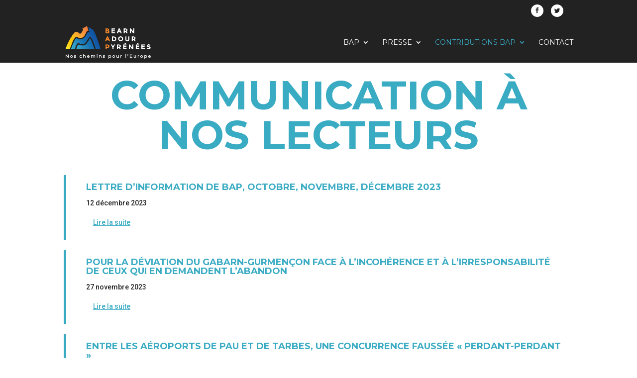

--- FILE ---
content_type: text/css
request_url: https://bap-europe.com/wp-content/themes/divi-child/style.css?ver=4.18.0
body_size: 2386
content:
/*
 Theme Name:   Divi Child
 Theme URI:    http://spiral-communication.fr
 Description:  Divi Child Theme
 Author:       Victorien PESTRE
 Author URI:   http://vikfx.fr
 Template:     Divi
 Version:      1.0.0
 License:      GNU General Public License v2 or later
 License URI:  http://www.gnu.org/licenses/gpl-2.0.html
 Text Domain:  Divi-Child
*/



:root{
    --spcolor-main : #39abc3;
    --spcolor-second : #eeeeee;
    --spcolor-white : #ffffff;
    --spcolor-black : #222222;
}

/* ----------------- CUSTOM HERE --------------------------- */
h1, h2, h3, h4, h5, h6 {
	text-transform : uppercase;
	color : var(--spcolor-main);
	font-weight: bold;
}

h1 {
    font-size: 42px;
	text-align: center;
	margin-bottom: 30px;
}

/***********************
	HEADER
***********************/
.main-header .et-info-item {
    display: inline-block;
    margin-right: 20px;
}

.et-social-icon a.icon:before, .main-header .et-info-item:before {
    color: #212121;
    background-color: #fff; 
    display: inline-block; 
    border-radius: 50%;
    padding: 5px;
}

.main-header .et-info-item:before {
    content: '';
    margin-right: 7px;
    font-family: "ETmodules" !important;
}

.main-header .et-info-tel:before {
    content: "\e090";
}

.main-header .et-info-postmail:before {
    content: "\e081";
}

.et-social-icon a.icon:before {
    padding: 7px 5px 3px 5px;  
    width: 15px;
    height: 15px;
    font-size: .8em !important;
}


/**********************
    FOOTER
**********************/
/* signature */
.at-spiral span{
	transform: scaleY(-1);
	display: inline-block;
	transition: 200ms color;
	color : inherit;
}

.at-spiral:hover span{
	color:#229898;
}

#menu-menu-bottom {
    /* vertical-align: text-top; */
    display: flex;
}

#menu-menu-bottom > li{
    /* vertical-align: text-top; */
    display: block;
}


/**********************
	PAGES
***********************/
/* category */
.post-big, .post-medium {
    text-align: center;
}

.post-big h2.entry-title a {
    font-size: 1.5em;
    line-height: 1.2em;
}

.post-big .post-content, .post-medium .post-content {
    background: var(--spcolor-main);
    color: white;
    padding: 1em;
}

.post-big .post-content a, .post-medium .post-content a {
    color: #fff !important;
}

.post-small {
    border-left: solid 10px var(--spcolor-main);
    padding-left: 1em;
}

@media screen and (max-width: 640px) {
	.post-small{
		text-align : center;
	}
}

.et_pb_post h2 a {
	font-size: 18px;
	font-weight: bold;
	text-transform: uppercase;
}


/* dossiers */
.comst_dossier.one_third{
	text-align : center;
}

.comst_dossier h3{
	text-transform : uppercase;
	font-weight : bold;
}

/*left area*/

#main-content.no-background .container:before {
	background: none;
}

/***********************
	MODULES
***********************/
/* slider */
.section-full-height .et_pb_slide {
    height: calc(100vh - 150px);
}


/***** 
    DOSSIERS TOP
*****/
#dossiers_tops > .et_pb_column > .et_pb_module {
    margin: 0;
}

#dossiers_tops .top-tab {
    text-align: center;
    font-size: 24px;
    padding: 100px 10px;
    background-size: cover;
    background-position: 50%;
    background-repeat: no-repeat;
    border: solid 1px var(--spcolor-white);
}

#dossiers_tops .top-title {
    text-shadow: 3px 3px 3px rgba(0,0,0,.2);
    color: #fff;
}

#dossiers_tops .top-close {
    position: absolute;
    bottom : 30px;
    left: 30px;
    right: 30px;
    text-align: center;
    text-transform: uppercase;
    padding: 10px;
    border-radius: 5px;
    font-size: 18px;
    color: var(--spcolor-main);
    background-color: var(--spcolor-white);
    transition: all 400ms ease-in-out;
    opacity : 0;
}

#dossiers_tops .top-cat.on .top-close {
    opacity : 1;
}

#dossiers_tops .top-resume {
    padding: 30px;
}


@media screen and (min-width : 981px){
    #dossiers_tops > .et_pb_column {
        display: flex;
        position: relative;
        height: 100%;
        overflow: hidden;
    }

    #dossiers_tops > .et_pb_column > .et_pb_module {
        width: 100%;
        height: 100%;
    }

    #dossiers_tops > .et_pb_column > .et_pb_module > .et_pb_code_inner {
        position: static;
        height: 100%;
    }

    #dossiers_tops .top-cat {
        height: 100%;
        position: relative;
        transform: translateX(0);
        transition: all 800ms ease-in-out;
    }

    #dossiers_tops .top-cat .top-tab{
        height: 100%;
        padding: 30px 10px;
        cursor: pointer;
        position: relative;
        /* transition: all 800ms ease-in-out; */
    }
    
    #dossiers_tops .top-resume {
        position: absolute;
        z-index: 10;
        top: 0;
        bottom: 0;
        left: 100%;
        right: 0;
        background-color: var(--spcolor-white);
        /* padding: 0 30px; */
        transform: translateX(100vw);
        transition: all 800ms ease-in-out;
        display : grid;
        grid-template-columns: 1fr 1fr;
        gap: 30px;
        width: calc(100vw - 100%)
    }

    #dossiers_tops .top-cat.on .top-resume{
        transform: translateX(0);
    }
    
    #dossiers_tops .top-resume .tops-others {
        display : grid;
        grid-template-columns: 1fr 1fr;
        gap: 30px;
        margin-bottom : 30px;
    }
}

@media screen and (max-width: 980px){
    #dossiers_tops .top-cat{
        transform: translateX(0) !important;
    }

    #dossiers_tops .top-close{
        display: none;
    }

    #dossiers_tops .top-resume {
        display: none;
    }

    #dossiers_tops .top-cat.on .top-resume{
        display: block;
    }

    #dossiers_tops .top-cat-link {
        font-size: 1em;
        margin-top: 1em;
        margin-bottom: 1em;
    }
}

/* catalogue */
.spet_archive_posts_section .dp-dfg-layout-list .dp-dfg-item>*{
    grid-row: initial;
}


/* menu module */
.spet_hide_mobile_menu.et_pb_menu .et_pb_menu__menu,
.spet_hide_mobile_menu.et_pb_fullwidth_menu .et_pb_menu__menu {
    display: flex!important;
}
 
.spet_hide_mobile_menu .et_mobile_nav_menu {
    display: none;
}

.spet_hide_mobile_menu .et_pb_menu__menu > nav > ul > li {
    width:100%
}


.spet_hide_mobile_menu .sub-menu {
    position: static;
    opacity: 1;
    height: auto;
    display: block;
    visibility: initial;
    border: none;
    box-shadow: none;
}

.spet_hide_mobile_menu .et-menu .menu-item-has-children>a:after {
    display: none;
}

.spet_hide_mobile_menu .et-menu .menu-item>a {
    padding: 0;
    width: 100%;
    height: auto;
}

.spet_hide_mobile_menu .et-menu .menu-item {
    display: block;
}

.spet_hide_mobile_menu .et-menu .menu-item.current-menu-item>a {
    color: var(--spcolor-main);
}

/*contact */
/* contact form */
form.wpcf7-form {
    margin-left: -3%;
}

.wpcf7 .wpcf7-form-control:not(.wpcf7-submit) {
    padding: 1em;
    width: 100%;
	background-color: #eee;
	border: none;
}

p.et_pb_contact_field_half {
    width: calc(50% - 30px);
    margin-right: 30px;
    float: left;
}

p.et_pb_contact_field_half.et_pb_contact_field_last {
    width: 50%;
    margin-right: 0;
}

@media screen and (max-width: 767px){
    p.et_pb_contact_field_half {
    	width: 100%;
    	margin-right: 0;
	}
}

.et_contact_bottom_container {
    margin-bottom: 1em;
}

body.et_pb_button_helper_class .et_pb_button.wpcf7-submit{
	padding: .3em 1em !important;
	color: var(--spcolor-main);
	background-color: transparent;
}

body.et_pb_button_helper_class .et_pb_button.wpcf7-submit:hover{
	color: #fff;
	background-color: var(--spcolor-main);
}

.wpcf7-spinner {
    display: none;
}

.wpcf7 form .wpcf7-response-output {
    margin-top: 4em;
	clear: both;
}

.et_pb_honey{
	border: 0;
    clip: rect(0 0 0 0);
    height: 1px;
    margin: -1px;
    overflow: hidden;
    padding: 0;
    position: absolute;
    width: 1px;
}


/*opt-in*/
.et_pb_newsletter_description {
    display: none;
}

.et_pb_newsletter_form {
    float: none;
    margin-left: auto;
    margin-right: auto;
}



/*inline */
.inline li{
	display : inline-block;
	margin : 0;
	padding : 0;
	margin-right : 20px;
}

/*coordonnees*/
/*ul.coordonnees{
	list-style-type : none;
}

ul.coordonnees .fa {
    margin: 5px;
}


ul.coordonnees .dashicons-before:before {
  background: #1A171B none repeat scroll 0 0;
  border-radius: 50%;
  color: #fff;
  font-size: 1.2em;
  line-height: 1.2em;
  margin-right: 3px;
  padding: 2px;
  text-align: center;
}*/

--- FILE ---
content_type: text/css
request_url: https://bap-europe.com/wp-content/et-cache/15097/et-core-unified-cpt-deferred-15097.min.css?ver=1764184910
body_size: 683
content:
.et-db #et-boc .et-l .et_pb_post_title_0_tb_body .et_pb_title_container h1.entry-title,.et-db #et-boc .et-l .et_pb_post_title_0_tb_body .et_pb_title_container h2.entry-title,.et-db #et-boc .et-l .et_pb_post_title_0_tb_body .et_pb_title_container h3.entry-title,.et-db #et-boc .et-l .et_pb_post_title_0_tb_body .et_pb_title_container h4.entry-title,.et-db #et-boc .et-l .et_pb_post_title_0_tb_body .et_pb_title_container h5.entry-title,.et-db #et-boc .et-l .et_pb_post_title_0_tb_body .et_pb_title_container h6.entry-title{font-size:80px}.et-db #et-boc .et-l .dpdfg_filtergrid_0_tb_body .dp-dfg-container .dp-dfg-items .dp-dfg-item{border-width:0px 0px 0px 5px;border-left-color:#39ABC3}.et-db #et-boc .et-l .dpdfg_filtergrid_0_tb_body .dp-dfg-item .et_pb_button_wrapper.read-more-wrapper{text-align:left}body.et-db #page-container #et-boc .et-l .et_pb_section .dpdfg_filtergrid_0_tb_body .et_pb_button.dp-dfg-more-button{color:#39ABC3!important;border-width:0px!important;font-size:14px;text-decoration:underline!important;background-color:RGBA(255,255,255,0)}body.et-db #page-container #et-boc .et-l .et_pb_section .dpdfg_filtergrid_0_tb_body .et_pb_button.dp-dfg-more-button:hover{color:#39ABC3!important;padding-right:2em;padding-left:0.7em;background-image:initial;background-color:RGBA(255,255,255,0)}body.et-db #page-container #et-boc .et-l .et_pb_section .dpdfg_filtergrid_0_tb_body .et_pb_button.dp-dfg-more-button,body.et-db #page-container #et-boc .et-l .et_pb_section .dpdfg_filtergrid_0_tb_body .et_pb_button.dp-dfg-more-button:hover{padding:0.3em 1em!important}body.et-db #page-container #et-boc .et-l .et_pb_section .dpdfg_filtergrid_0_tb_body .et_pb_button.dp-dfg-more-button:before,body.et-db #page-container #et-boc .et-l .et_pb_section .dpdfg_filtergrid_0_tb_body .et_pb_button.dp-dfg-more-button:after{display:none!important}.et-db #et-boc .et-l .dpdfg_filtergrid_0_tb_body .dp-dfg-pagination .et_pb_button_wrapper{text-align:left;text-align:left}.et-db #et-boc .et-l .dpdfg_filtergrid_0_tb_body .et_pb_button.dp-dfg-more-button,.et-db #et-boc .et-l .dpdfg_filtergrid_0_tb_body .et_pb_button.dp-dfg-load-more-button{transition:color 300ms ease 0ms,background-color 300ms ease 0ms}.et-db #et-boc .et-l .dpdfg_filtergrid_0_tb_body .dp-dfg-layout-list .dp-dfg-item{column-gap:2em;grid-template-columns:minmax(0px,0%) 1fr;-ms-grid-columns:minmax(0px,0%) 1fr}.et-db #et-boc .et-l .dpdfg_filtergrid_0_tb_body .dp-dfg-layout-list .dp-dfg-items{grid-row-gap:2em}.et-db #et-boc .et-l .dpdfg_filtergrid_0_tb_body .dp-dfg-container{column-gap:2em;row-gap:2em;font-size:10px}.et-db #et-boc .et-l .dpdfg_filtergrid_0_tb_body .dp-dfg-overlay span.dfg_et_overlay:before{font-family:ETmodules!important;font-weight:400!important;color:#2ea3f2!important}.et-db #et-boc .et-l .dpdfg_filtergrid_0_tb_body .dfg_et_overlay:before{font-size:32px}.et-db #et-boc .et-l .dpdfg_filtergrid_0_tb_body .dp-dfg-overlay span.dfg_et_overlay{background-color:rgba(255,255,255,0.9)}.et-db #et-boc .et-l .dpdfg_filtergrid_0_tb_body .dp-dfg-video-overlay span.dfg_et_overlay:before{color:#ffffff!important}.et-db #et-boc .et-l .dpdfg_filtergrid_0_tb_body .dp-dfg-video-overlay span.dfg_et_overlay{background-color:rgba(0,0,0,0.6)}.et-db #et-boc .et-l .dpdfg_filtergrid_0_tb_body .pagination-item.previous-posts span,.et-db #et-boc .et-l .dpdfg_filtergrid_0_tb_body .pagination-item.next-posts span,.et-db #et-boc .et-l .dpdfg_filtergrid_0_tb_body .pagination-item.dp-dfg-first-page span,.et-db #et-boc .et-l .dpdfg_filtergrid_0_tb_body .pagination-item.dp-dfg-last-page span{font-family:ETmodules!important;font-weight:400!important}@media only screen and (max-width:980px){.et-db #et-boc .et-l .et_pb_post_title_0_tb_body .et_pb_title_container h1.entry-title,.et-db #et-boc .et-l .et_pb_post_title_0_tb_body .et_pb_title_container h2.entry-title,.et-db #et-boc .et-l .et_pb_post_title_0_tb_body .et_pb_title_container h3.entry-title,.et-db #et-boc .et-l .et_pb_post_title_0_tb_body .et_pb_title_container h4.entry-title,.et-db #et-boc .et-l .et_pb_post_title_0_tb_body .et_pb_title_container h5.entry-title,.et-db #et-boc .et-l .et_pb_post_title_0_tb_body .et_pb_title_container h6.entry-title{font-size:80px}.et-db #et-boc .et-l .dpdfg_filtergrid_0_tb_body .dp-dfg-container .dp-dfg-items .dp-dfg-item{border-left-width:5px;border-left-color:#39ABC3}.et-db #et-boc .et-l .dpdfg_filtergrid_0_tb_body .dp-dfg-layout-list .dp-dfg-item{grid-template-columns:1fr;-ms-grid-columns:1fr}.et-db #et-boc .et-l .dpdfg_filtergrid_0_tb_body .dp-dfg-container{font-size:10px}.et-db #et-boc .et-l .dpdfg_filtergrid_0_tb_body .dfg_et_overlay:before{font-size:32px}}@media only screen and (max-width:767px){.et-db #et-boc .et-l .et_pb_post_title_0_tb_body .et_pb_title_container h1.entry-title,.et-db #et-boc .et-l .et_pb_post_title_0_tb_body .et_pb_title_container h2.entry-title,.et-db #et-boc .et-l .et_pb_post_title_0_tb_body .et_pb_title_container h3.entry-title,.et-db #et-boc .et-l .et_pb_post_title_0_tb_body .et_pb_title_container h4.entry-title,.et-db #et-boc .et-l .et_pb_post_title_0_tb_body .et_pb_title_container h5.entry-title,.et-db #et-boc .et-l .et_pb_post_title_0_tb_body .et_pb_title_container h6.entry-title{font-size:40px}.et-db #et-boc .et-l .dpdfg_filtergrid_0_tb_body .dp-dfg-container .dp-dfg-items .dp-dfg-item{border-left-width:5px;border-left-color:#39ABC3}.et-db #et-boc .et-l .dpdfg_filtergrid_0_tb_body .dp-dfg-layout-list .dp-dfg-item{grid-template-columns:1fr;-ms-grid-columns:1fr}.et-db #et-boc .et-l .dpdfg_filtergrid_0_tb_body .dp-dfg-container{font-size:10px}.et-db #et-boc .et-l .dpdfg_filtergrid_0_tb_body .dfg_et_overlay:before{font-size:32px}}

--- FILE ---
content_type: application/javascript
request_url: https://bap-europe.com/wp-content/plugins/dp-divi-filtergrid/scripts/frontend-bundle.min.js?ver=2.9.0.1
body_size: 7794
content:
!function(t){var a={};function e(d){if(a[d])return a[d].exports;var i=a[d]={i:d,l:!1,exports:{}};return t[d].call(i.exports,i,i.exports,e),i.l=!0,i.exports}e.m=t,e.c=a,e.d=function(t,a,d){e.o(t,a)||Object.defineProperty(t,a,{configurable:!1,enumerable:!0,get:d})},e.n=function(t){var a=t&&t.__esModule?function(){return t.default}:function(){return t};return e.d(a,"a",a),a},e.o=function(t,a){return Object.prototype.hasOwnProperty.call(t,a)},e.p="/",e(e.s=14)}([,,function(t,a){},function(t,a){},function(t,a){},,,,,,,,,,function(t,a,e){e(3),e(4),e(2),t.exports=e(15)},function(t,a){function e(t){return function(t){if(Array.isArray(t)){for(var a=0,e=new Array(t.length);a<t.length;a++)e[a]=t[a];return e}}(t)||function(t){if(Symbol.iterator in Object(t)||"[object Arguments]"===Object.prototype.toString.call(t))return Array.from(t)}(t)||function(){throw new TypeError("Invalid attempt to spread non-iterable instance")}()}function d(t){return(d="function"===typeof Symbol&&"symbol"===typeof Symbol.iterator?function(t){return typeof t}:function(t){return t&&"function"===typeof Symbol&&t.constructor===Symbol&&t!==Symbol.prototype?"symbol":typeof t})(t)}!function(t){"use strict";var a=!1;void 0!==window.et_builder_utils_params?["vb","bfb","tb","lbb"].forEach(function(t){t===window.et_builder_utils_params.builderType&&(a=!0)}):a="object"===d(window.ET_Builder),t(document).ready(function(){var d=t(window).width(),i=[];function n(t){if(!a){var e=t.parents(".dp-dfg-container");if("on"===e.attr("data-doing-ajax"))return!1;if(e.attr("data-page",1),t.val().trim().length>1){t.removeClass("search-clean");var d=t.next(".dp-dfg-search-icon");d.text(d.attr("data-icon-clear")),t.hasClass("search-active")?(t.val("").addClass("search-clean").focus(),d.text(d.attr("data-icon-search"))):t.addClass("search-active")}else t.addClass("search-clean");p(t)}}function r(a,e,d,i){var n=!1;"select"===d?(n=e.find('.dp-dfg-filters-dropdown[data-parent="'+a+'"]'),i?n.show():n.hide()):(n=e.find('.dp-dfg-level[data-parent="'+a+'"]'),i?e.parents(".dp-dfg-container").hasClass("dp-dfg-skin-left-vertical-filters")?n.css({display:"block"}):n.css({display:"flex"}):n.css({display:"none"})),n&&n.find(".dp-dfg-filter-link.active").each(function(){t(this).removeClass("active");var a=t(this).attr("data-term-id");"select"===d&&(n.find(".dp-dfg-dropdown-tag").remove(),n.find(".dp-dfg-dropdown-placehoder").show()),r(a,e,d,i)})}function o(a,d,i){var n=a.parents(".dp-dfg-container");if("on"===n.attr("data-doing-ajax"))return!1;var o=window[n.attr("data-module")],f=n.attr("data-pagination"),l=n.attr("data-multilevel").split("|"),g="on"===l[0],c=l[1],h=l[2],u=n.attr("data-multifilter").split("|"),v="on"===u[0],m=u[1],y=[],C="",w=[],x=a.children("a.dp-dfg-filter-link"),j=a.parents(".dp-dfg-level"),I=a.parents(".dp-dfg-filters"),D=n.attr("data-default-filter"),E=n.attr("data-found-posts"),O=n.attr("data-post-number");if("on"===h){var T=I.attr("data-layout"),A=x.attr("data-term-id");if(x.hasClass("active"))r(A,I,T,0);else{var P=!1;(P="select"===T?x.parents(".dp-dfg-filters-dropdown"):x.parents(".dp-dfg-level"))&&(P.find(".dp-dfg-filter-link.active").each(function(){t(this).removeClass("active"),r(t(this).attr("data-term-id"),I,T,0)}),r(A,I,T,1))}}if(v||g){if("all"===x.attr("data-term-id")){if(x.hasClass("active"))return!1;j.find(".dp-dfg-filter a.dp-dfg-filter-link.active").each(function(){t(this).removeClass("active")}),x.addClass("active")}else{v?x.hasClass("active")?x.removeClass("active"):x.addClass("active"):x.hasClass("active")?x.removeClass("active"):(j.find(".dp-dfg-filter a.dp-dfg-filter-link.active").removeClass("active"),x.addClass("active"));var S=j.find(".dp-dfg-filter a.dp-dfg-filter-link[data-term-id=all]");0===j.find(".dp-dfg-filter a.dp-dfg-filter-link.active").length?void 0!==S&&S.addClass("active"):void 0!==S&&S.removeClass("active")}n.find(".dp-dfg-level").each(function(){var a=[];t(this).find(".dp-dfg-filter a.dp-dfg-filter-link.active").each(function(){var e=t(this).attr("data-term-id");"all"!==e&&(y.push(e),a.push(e))}),a.length>0&&w.push(a)})}else if(x.hasClass("active")){x.removeClass("active");var q=j.find(".dp-dfg-filter a.dp-dfg-filter-link[data-term-id=all]");void 0!==q&&q.addClass("active")}else j.find(".dp-dfg-filter a.dp-dfg-filter-link.active").removeClass("active"),x.addClass("active"),y.push(x.attr("data-term-id"));if(""===(C=y.join("|"))&&(C="all"),n.attr("data-active-filter",C),"dropdown"===d){var R=a.parents(".dp-dfg-level");if(v&&I.find(".dp-dfg-filter-trigger-button").length||a.parents(".dp-dfg-filters-dropdown").hasClass("open")&&(a.parents(".dp-dfg-filters-dropdown").toggleClass("closed open"),R.slideUp()),"on"===n.attr("data-terms-tags")){var L=R.prev(".dp-dfg-dropdown-label"),M=x.attr("data-term-id"),U=L.find(".dp-dfg-dropdown-placehoder");if(x.hasClass("active")){var z='<span class="dp-dfg-dropdown-tag" data-id="'+M+'">'+x.text()+"</span>";v||L.find(".dp-dfg-dropdown-tag").remove(),"all"===x.attr("data-term-id")?(U.show(),L.find(".dp-dfg-dropdown-tag").remove()):(U.hide(),L.find(".dp-dfg-dropdown-tag[data-id="+M+"]").length||L.append(z))}else L.find(".dp-dfg-dropdown-tag[data-id="+M+"]").remove(),0===L.find(".dp-dfg-dropdown-tag").length&&U.show()}}i?"on"!==o.props.ajax_filters&&("off"===f||parseInt(O)>=parseInt(E)||"-1"===O)&&"All"===D?function(t,a,d,i,n,r,o,f,p){var l=t.find(".dp-dfg-items"),g=l.find(".dp-dfg-item");t.find(".dp-dfg-no-results").remove();var c=!0;if("all"===a)g.length>0?(c=!1,s(g),g.fadeIn(),"dp-dfg-layout-masonry-standard"===p.props.items_layout&&g.parents(".dp-dfg-masonry-item").css({"margin-bottom":""})):c=!0;else{var h="",u=a.split("|");if(g.attr("data-position","off").hide(),"dp-dfg-layout-masonry-standard"===p.props.items_layout&&g.parents(".dp-dfg-masonry-item").css({"margin-bottom":"0"}),i||r){var v=[];f.forEach(function(t){var a=[];Array.isArray(t)&&t.length>0&&t.forEach(function(t){a.push(".dp-dfg-term-id-"+t)}),a.length>0&&v.push(a)});var m="";if(i&&!r)m="OR"===o?v[0].join(", "):v[0].join("");else if(!i&&r){var y=[];v.forEach(function(t){y.push(t.join(""))}),m="OR"===n?y.join(", "):y.join("")}else{var C=[];if(v.forEach(function(t){"OR"===o?C.push(t.join(", ")):C.push(t.join(""))}),"OR"===n)m=C.join(", ");else if("OR"===o){var w=[];C.forEach(function(t){w.push(t.split(", "))});var x=function t(a){var d=arguments.length>1&&void 0!==arguments[1]?arguments[1]:0;var i=arguments.length>2&&void 0!==arguments[2]?arguments[2]:[];var n=arguments.length>3&&void 0!==arguments[3]?arguments[3]:[];d===a.length?i.push(n):a[d].forEach(function(r){return t(a,d+1,i,e(n).concat([r]))});return i}(w),_=[];x.forEach(function(t,a){_[a]=t.join("")}),m=w.length>0?_.join(", "):C.join("")}else m=C.join("")}var k=l.find(m);k.length>0&&(s(k),k.fadeIn(),"dp-dfg-layout-masonry-standard"===p.props.items_layout&&k.parents(".dp-dfg-masonry-item").css({"margin-bottom":""}),c=!1),t.attr("data-total-filtered",k.length)}else u.forEach(function(a){h=".dp-dfg-term-id-"+a;var e=l.find(h);e.length>0&&(s(e),e.fadeIn(),"dp-dfg-layout-masonry-standard"===p.props.items_layout&&e.parents(".dp-dfg-masonry-item").css({"margin-bottom":""}),c=!1),t.attr("data-total-filtered",e.length)})}c&&l.prepend(p.no_results);"dp-dfg-layout-masonry-standard"===p.props.items_layout&&b(t,"jquery");t.trigger("dfg_after_jquery_filtering")}(n,C,0,v,c,g,m,w,o):function(t,a,e,d){t.attr("data-page",1),d?p(e):k(t,a,1)?_(t,a,1):p(e)}(n,C,a,v):I.find(".dp-dfg-filter-trigger-button").removeClass("dp-dfg-filtering-done")}function s(a){var e=0;a.each(function(){t(this).attr("data-position",e),e++})}function f(t){return t.find(".dp-dfg-filters").hasClass("dp-dfg-filters-dropdown-layout")?"dropdown":"button"}function p(a){var e=a.parents(".dp-dfg-container");e.attr("data-doing-ajax","on");var d=e.find(".dp-dfg-items"),i=e.find(".dp-dfg-no-results"),n=parseInt(e.attr("data-page")),r=e.attr("data-active-filter"),o=e.find(".pagination"),f=o.find(".pagination-item:not(.dp-dfg-direction)"),p=o.find(".pagination-item.next-posts"),g=o.find(".pagination-item.previous-posts"),c=o.find(".pagination-item.dp-dfg-first-page"),h=o.find(".pagination-item.dp-dfg-last-page"),u=e.find(".dp-dfg-search-input"),v=window[e.attr("data-module")].props;"all"!==r?(v.use_taxonomy_terms="on",v.active_filter=r):v.active_filter="","on"===v.show_search&&void 0!==u&&(v.query_var.s=u.val().trim());var m="";a.hasClass("dp-dfg-search-input")&&("-1"===e.attr("data-post-number")||parseInt(e.attr("data-found-posts"))<=parseInt(e.attr("data-post-number")))&&(v.active_filter="",m=e.attr("data-active-filter")),e.attr("data-jquery-based-filters",m);var y=void 0;v.query_context="ajax",t.ajax({type:"POST",url:dpdfg.ajaxurl,data:{action:"dpdfg_get_posts_data_action",page:n,module_data:v,vb:"off"},beforeSend:function(){d.children().css({opacity:.15}),e.find(".dp-dfg-filters").children().css({opacity:.15}),e.find(".dp-dfg-search").children().css({opacity:.15}),d.append(dpdfg.loader_html),e.trigger("dfg_before_ajax"),y=d.find(".dp-dfg-loader").first(),a.hasClass("dp-dfg-filter")||a.hasClass("dp-dfg-search-input")?y.css({top:"100px"}):y.css({top:"unset",bottom:"100px"}),"button"===v.pagination_type?e.find("a.dp-dfg-load-more-button").fadeOut("fast",function(){y.fadeIn("fast")}):y.fadeIn("fast")}}).done(function(r){var u;if(void 0!==i&&i.remove(),e.attr("data-page",n),void 0===r.no_results&&void 0===r.error){var m=parseInt(r.max_pages),b=r.posts;if("dp-dfg-layout-masonry-standard"===v.items_layout&&(b+='<div class="dp-dfg-masonry-gutter"></div>'),y.fadeOut("fast",function(){function i(){d.children().css({opacity:1}),e.attr("data-total-filtered",r.found_posts),setTimeout(function(){e.trigger("dfg_after_ajax",[r])},100),setTimeout(function(){"on"===e.attr("data-cache")&&setTimeout(function(){x(e)},500)})}a.hasClass("pagination-link")?t("html, body").animate({scrollTop:e.offset().top-200},100,"linear").promise().then(function(){d.html("").append(b),i()}):a.hasClass("dp-dfg-filter")||a.hasClass("dp-dfg-search-input")?(d.html("").append(b),i()):(d.append(b),s(d.find(".dp-dfg-item")),i()),t(this).remove()}),"on"===v.show_pagination&&m>1){var C=e.find(".dp-dfg-pagination").attr("data-base-url")+"page/",w=e.find(".dp-dfg-pagination").attr("data-url-args");if(o.removeClass("dp-dfg-hide"),a.hasClass("pagination-link"))f.each(function(){var a=t(this).children("a").attr("data-page");n+parseInt(v.pagination_pages)>=a&&n-parseInt(v.pagination_pages)<=a?t(this).removeClass("dp-dfg-hide"):t(this).addClass("dp-dfg-hide")});else if(a.hasClass("dp-dfg-filter")||a.hasClass("dp-dfg-search-input"))if("paged"===v.pagination_type){f.remove(),u="";for(var _=0;_<m;_++){var k="",j="",I=_+1;0===_&&(k=" active"),(_>n+parseInt(v.pagination_pages)||_<n-parseInt(v.pagination_pages))&&(j=" dp-dfg-hide"),u=u+'<li class="pagination-item'+k+j+'"><a href="'+C+I+"/"+w+'" data-page="'+I+'" class="pagination-link">'+I+"</li>"}}else l(n,m,e,v,C,w);else l(n,m,e,v,C,w);if("paged"===v.pagination_type){if(1!==o.find(".pagination-item:not(.dp-dfg-direction)").length&&o.append(u),1===g.length){var D=n>1?n-1:1;g.children(".pagination-link").attr("data-page",D).attr("href",C+D+"/"+w),o.prepend(g)}if(1===p.length){var E=n<m?n+1:m;o.append(p),p.children(".pagination-link").attr("data-page",E).attr("href",C+E+"/"+w)}1===c.length&&g.before(c),1===h.length&&(h.children(".pagination-link").attr("data-page",m).attr("href",C+m+"/"+w),p.after(h)),1===n?(g.addClass("dp-dfg-hide"),c.addClass("dp-dfg-hide"),p.removeClass("dp-dfg-hide"),h.removeClass("dp-dfg-hide")):m===n?(g.removeClass("dp-dfg-hide"),c.removeClass("dp-dfg-hide"),p.addClass("dp-dfg-hide"),h.addClass("dp-dfg-hide")):(p.removeClass("dp-dfg-hide"),h.removeClass("dp-dfg-hide"),g.removeClass("dp-dfg-hide"),c.removeClass("dp-dfg-hide"))}}else e.find(".dp-dfg-ajax-scroll").removeClass("active"),o.addClass("dp-dfg-hide")}else e.attr("data-doing-ajax","off"),o.addClass("dp-dfg-hide"),d.html("").append(r.no_results)}).fail(function(t,a,e){y.remove(),console.log(e)}).always(function(){e.find(".dp-dfg-filters").children().css({opacity:1}),e.find(".dp-dfg-search").children().css({opacity:1})})}function l(t,a,e,d,i,n){var r=t+1,o=i+r+"/"+n;if("scroll"===d.pagination_type)r<=a&&e.find("a.dp-dfg-scroll-page-link").attr("href",o),t<a?e.find(".dp-dfg-ajax-scroll").addClass("active"):e.find(".dp-dfg-ajax-scroll").removeClass("active");else{var s=e.find("a.dp-dfg-load-more-button");r<=a&&s.attr("href",o),t<a?s.show():s.hide()}}function g(t){if(!a){var e={type:"image",removalDelay:500,mainClass:"mfp-fade dp-dfg-lightbox",gallery:{enabled:!0,navigateByImgClick:!0},callbacks:{beforeClose:function(){this.contentContainer.get(0).remove()}}},d=[],i=t.attr("data-images");for(var n in i=i.split("||"))d.push({src:i[n]});e.items=d;var r={args:e,trigger:t};return t.trigger("dfg_open_custom_lightbox",r),!1}}function c(e,d){if(!a){var i,n={type:"image",removalDelay:500,mainClass:"mfp-fade dp-dfg-lightbox",callbacks:{beforeClose:function(){this.contentContainer.get(0).remove()}}},r=[],o=[],s=0,f=0;if(i=e.hasClass("dp-dfg-item")?e.attr("id"):e.parents("article").attr("id"),"lightbox_gallery"===d){var p=function(t){if(void 0!==t.attr("data-img")){e.hasClass("dp-dfg-item")?i===t.attr("id")&&(f=s):i===t.parents("article").attr("id")&&(f=s),s++,r.push(t.attr("data-img"));var a=t.attr("data-title");void 0!==a&&""!==a&&o.push(a)}};e.hasClass("dp-dfg-item")?e.parents(".dp-dfg-container").find('.dp-dfg-item:not([data-position="off"])').each(function(){p(t(this))}):e.parents(".dp-dfg-container").find('.dp-dfg-item:not([data-position="off"]) .dp-dfg-image-link.entry-thumb-lightbox').each(function(){p(t(this))}),n.gallery={enabled:!0,navigateByImgClick:!0}}else{r.push(e.attr("data-img"));var l=e.attr("data-title");void 0!==l&&""!==l&&o.push(l)}for(var g in r)r[g]={src:r[g],title:o[g]};n.items=r;var c={args:n,start_at:f,action:d,trigger:e};return e.trigger("dfg_open_lightbox",c),!1}}function h(e,d,i){var n=["mfp-fade","dp-dfg-popup","dp-dfg-lightbox"],r=d.parents(".dp-dfg-container").attr("data-module"),o=window[r],s="";if(""!==o.props.popup_code&&(s="video"===i?"?popup_css="+o.props.popup_code:"&popup_css="+o.props.popup_code),n.push(r+"-popup"),"video"===i&&n.push("dp-dfg-video-popup"),e+=s,!a){var f,p={args:{type:"iframe",preloader:!0,fixedContentPos:!0,removalDelay:300,mainClass:n.join(" "),items:{src:e},callbacks:{beforeOpen:function(){var a="";t("body").hasClass("et_divi_builder")&&(a="<style>.dp-dfg-popup-modal .mfp-close { color: black !important; top: 1px; right: 8px; font-size: 3em; } iframe#dp-dfg-popup-modal-iframe { background-color: white; }.et-fb-loader-wrapper { position: absolute; left: 50%; top: 50%; margin: -50px auto auto -50px; background: #fff; width: 100px; height: 100px; border-radius: 100px; box-shadow: 0 5px 30px rgba(43, 135, 218, 0.15); animation: et-fb-loader-wrapper ease infinite 1.5s;} .et-fb-loader { position: absolute; left: 50%; top: 50%; margin: -6px auto auto -6px; width: 12px; height: 12px; border-radius: 12px; box-shadow: 0px -17px #7e3bd0, 17px 0 #7e3bd0, 0px 17px #7e3bd0, -17px 0 #7e3bd0; animation: et-fb-loader ease infinite 3s; }</style>"),this.preloader.html(a+dpdfg.loader_html),f=this.preloader},open:function(){f.css({"z-index":1e4}).show(),this.content.find("#dp-dfg-popup-modal-iframe").on("load",function(){f.hide()})},beforeClose:function(){this.contentContainer.get(0).remove()}},iframe:{markup:'<div class="mfp-iframe-scaler dp-dfg-popup-modal"><div class="mfp-close"></div><iframe id="dp-dfg-popup-modal-iframe" class="mfp-iframe" frameborder="0" allowfullscreen></iframe></div>'}},post_ajax_url:e,trigger:d};return d.trigger("dfg_open_popup",p),!1}}function u(a,e){var d,i=a.find(".dp-dfg-image img").first();d=void 0===i?a.first().outerWidth(!1):i.width(),a.each(function(){var a=t(this).find(".dp-dfg-image img");void 0!==a&&(e=a.attr("data-ratio")),t(this).height(d*e)})}function v(){t(".dp-dfg-skin-itemsinoverlay").each(function(){u(t(this).find(".dp-dfg-item"),t(this).attr("data-ratio"))})}function m(){t(".dp-dfg-layout-masonry").each(function(){var a=t(this);a.imagesLoaded(function(){y(a)})})}function y(a){var e=a.children(".dp-dfg-items"),d=parseInt(e.css("grid-row-gap")),i=a.hasClass("dp-dfg-skin-itemsinoverlay");e.css({gridAutoRows:"auto"}),e.css({alignItems:"self-start"}),e.children(".dp-dfg-item").each(function(){t(this).css({"-ms-grid-rows":"min-content"});var a=t(this).outerHeight(!0),e=Math.ceil(a%d);if(i){var n=a+e+"px";t(this).css({height:n}),t(this).find(".dp-dfg-image img").css({height:n})}var r="span "+Math.ceil((a+e)/d);t(this).css({gridRowEnd:r})}),e.removeAttr("style"),e.addClass("dp-dfg-masonry-ready")}function b(t,a){var e=t.find(".dp-dfg-items");C(e);var d={gutter:".dp-dfg-masonry-gutter",itemSelector:".dp-dfg-masonry-item",percentPosition:!0};window.Masonry?void 0!==e.data("masonry")?"ajax"===a?e.removeAttr("style").removeData("masonry").imagesLoaded(function(){e.masonry(d)}):"jquery"===a&&e.masonry("reloadItems").masonry("layout"):e.masonry(d):console.log("Divi FilterGrid: Desandro Masonry missing")}function C(a){a.find(".dp-dfg-media-video-wrapper").each(function(){var a=t(this).attr("data-ratio"),e=t(this).outerWidth()*a+"px";t(this).css({height:e})})}function w(){t(this).width()!==d&&(d=t(this).width(),v(),m(),t(".dp-dfg-layout-masonry-standard").each(function(){C(t(this).find(".dp-dfg-items"))}))}function x(t){var a=t.attr("data-number"),e=t.find(".dp-dfg-filter a.active").attr("data-term-id");void 0===e&&(e="all");var d=t.find(".dp-dfg-items"),n=t.find(".pagination, .dp-dfg-pagination"),r=1;0!==n.length&&(r="0"===t.attr("data-page")?1:t.attr("data-page")),void 0!==i[a]&&void 0!==i[a][e]&&void 0!==i[a][e][r]&&(i[a][e][r].posts=d.html(),i[a][e][r].pages=n.html())}function _(a,e,d){var n=a.attr("data-number"),r=a.find(".dp-dfg-items"),o=a.find(".pagination, .dp-dfg-pagination");void 0===e&&(e="all"),void 0!==d&&0!==d||(d=1),void 0!==i[n][e][d]&&(r.fadeOut("slow",function(){var a=i[n][e][d].posts;void 0!==a&&t(this).html(a).fadeIn()}),0!==o.lenght&&o.fadeOut("slow",function(){var a=i[n][e][d].pages;void 0!==a&&t(this).html(a).fadeIn()}),t("html, body").animate({scrollTop:a.offset().top-200},200,"linear"))}function k(t,a,e){if("on"===t.attr("data-cache")){void 0===a&&(a="all"),void 0!==e&&0!==e||(e=1);var d=t.attr("data-number");return void 0!==i[d]&&void 0!==i[d][a]&&void 0!==i[d][a][e]&&"posts"in i[d][a][e]}return!1}function j(){t(".dp-dfg-item.has-post-video .dp-dfg-image").each(function(){t(this).find(".wp-video-shortcode").removeAttr("width").removeAttr("height"),t.fn.fitVids&&t(this).fitVids({customSelector:"iframe"})})}function I(a){a.find("video").each(function(){var a=t(this).children("source"),e=a.attr("src").split("?")[0]+"#t=0.001";a.attr("src",e),t(this).attr("src",e)})}t(".dp-dfg-search-input").on("keyup",function(a){var e=t(this),d=e.next(".dp-dfg-search-icon");e.hasClass("search-active")&&(d.text(d.attr("data-icon-search")),e.removeClass("search-active")),(13===a.keyCode||13===a.which)&&e.val().trim().length>1&&n(e),8!==a.keyCode&&8!==a.which&&46!==a.keyCode&&46!==a.which||0!==e.val().trim().length||(e.removeClass("search-active"),e.hasClass("search-clean")||d.click())}),t(".dp-dfg-search-icon").click(function(){n(t(this).prev(".dp-dfg-search-input"))}),t(document).on("click",".dp-dfg-level > .dp-dfg-filter",function(e){e.preventDefault();var d=t(this).parents(".dp-dfg-container"),i=d.attr("data-filter-method"),n=f(d);if(!a)switch(i){case"button":o(t(this),n,!1);break;case"last_level":if("on"===d.attr("data-multilevel").split("|")[2]){var r=t(this).find(".dp-dfg-filter-link").attr("data-term-id"),s=d.find('.dp-dfg-level[data-parent="'+r+'"]').length;o(t(this),n,!s)}else o(t(this),n,!0);break;case"default":default:o(t(this),n,!0)}}),t(document).on("click",".dp-dfg-filter-trigger-button",function(a){if(a.preventDefault(),!t(this).hasClass("dp-dfg-filtering-done")){var e=t(this).parents(".dp-dfg-container"),d=f(e);"dropdown"===d&&e.find(".dp-dfg-filters-dropdown.open").each(function(){t(this).toggleClass("closed open").children(".dp-dfg-level").slideUp()});var i=e.find(".dp-dfg-filter-link.active");if(i.length>0){var n=i.last();n.removeClass("active"),o(n.parents(".dp-dfg-filter"),d,!0),t(this).addClass("dp-dfg-filtering-done")}}}),t(document).on("click",".dp-dfg-clear-filters-button",function(a){a.preventDefault();var e=t(this).parents(".dp-dfg-container"),d=f(e),i=e.find(".dp-dfg-filters");"on"===e.attr("data-multilevel").split("|")[2]&&i.find('.dp-dfg-level:not([data-parent="0"])').hide();var n=i.find('.dp-dfg-filter-link.active:not([data-term-id="all"])');if(n.length>0){n.removeClass("active");var r=i.find('.dp-dfg-filter-link[data-term-id="all"]:not(.active)');if(r.length>0){var s=r.length;r.each(function(){s>1?t(this).addClass("active"):o(t(this).parents(".dp-dfg-filter"),d,!0),s--})}else n.last().addClass("active"),o(n.last().parents(".dp-dfg-filter"),d,!0)}}),t(document).on("click",".dp-dfg-dropdown-label",function(){var a=t(this).parents(".dp-dfg-filters-dropdown");a.hasClass("closed")?(t(this).next().slideDown(),t(".dp-dfg-filters-dropdown.open").toggleClass("closed open").find(".dp-dfg-level").slideUp()):t(this).next().slideUp(),a.toggleClass("closed open")}),t(document).on("click",".dp-dfg-dropdown-tag",function(a){a.stopPropagation();var e=t(this).attr("data-id");t(this).parents(".dp-dfg-dropdown-label").next(".dp-dfg-level").find(".dp-dfg-filter-link[data-term-id="+e+"]").click()}),t(".dpdfg_filtergrid .dp-dfg-container").each(function(){var a=t(this),e=t(this).attr("data-link-filter");if(void 0!==e&&""!==e){var d=e.split("|");if(d.length>0){var i=f(a),n=0;d.forEach(function(t){var e=a.find('.dp-dfg-filter-link[data-term-id="'+t+'"]').parents(".dp-dfg-filter");n++,1===e.length&&("on"===a.attr("data-multilevel").split("|")[2]&&function t(a,e,d){var i=d.attr("data-parent");if(parseInt(i)){if("dropdown"===e){var n=a.find('.dp-dfg-filters-dropdown[data-parent="'+i+'"]');if(n.css({display:"block"}),"on"===a.attr("data-terms-tags")){var r='<span class="dp-dfg-dropdown-tag" data-id="'+d.find("a").attr("data-term-id")+'">'+d.text()+"</span>";n.find(".dp-dfg-dropdown-placehoder").hide(),n.find(".dp-dfg-dropdown-label").append(r)}}a.find('.dp-dfg-level[data-parent="'+i+'"]').css({display:"flex"});var o=a.find('.dp-dfg-filter-link[data-term-id="'+i+'"]').parents(".dp-dfg-filter");o.find("a").addClass("active"),t(a,e,o)}else if(a.find(".dp-dfg-filter[data-parent=all] > a").removeClass("active"),"dropdown"===e){var s=a.find('.dp-dfg-filters-dropdown[data-parent="'+i+'"]');if("on"===a.attr("data-terms-tags")){var f='<span class="dp-dfg-dropdown-tag" data-id="'+d.find("a").attr("data-term-id")+'">'+d.text()+"</span>";s.find(".dp-dfg-dropdown-placehoder").hide(),s.find(".dp-dfg-dropdown-label").append(f)}}}(a,i,e),n===d.length?o(e,i,!0):o(e,i,!1))}),t(this).attr("data-active-filter",e)}}}),t(document).on("click",".pagination-item .pagination-link",function(e){if(e.preventDefault(),!a){var d=t(this);if(!d.parent(".pagination-item").hasClass("active")){var i=d.parents(".dp-dfg-container"),n=d.attr("data-page");if("on"===i.attr("data-doing-ajax"))return!1;if("sfp"===i.attr("data-third-party")){if(d.hasClass("dp-dfg-page"))return!1;d.parents(".dp-dfg-pagination").find('.dp-dfg-page[data-page="'+n+'"]').click()}else{i.find(".pagination-item.active").removeClass("active"),i.find('.pagination-link[data-page="'+n+'"]').parent(".pagination-item:not(.dp-dfg-direction)").addClass("active"),i.attr("data-page",n);var r=i.find(".dp-dfg-filter a.active").attr("data-term-id");k(i,r,n)?_(i,r,n):p(d)}}}}),t(document).on("click","a.dp-dfg-load-more-button",function(e){if(e.preventDefault(),!a){var d=t(this).parents(".dp-dfg-container");if("on"===d.attr("data-doing-ajax"))return!1;var i=parseInt(d.attr("data-page"));d.attr("data-page",i+1),p(t(this))}}),t(document).on("scroll",function(){if(!a){var e=t(window).scrollTop()+t(window).height();t(document).find(".dp-dfg-ajax-scroll.active").each(function(){var a=t(this),d=a.offset().top;if(e>d+60){var i=a.parents(".dp-dfg-container");if("on"===i.attr("data-doing-ajax"))return!1;var n=parseInt(i.attr("data-page"));i.attr("data-page",n+1),p(a)}})}}),t(document).on("click",".dp-dfg-item",function(a){var e,d=a.target;if(!t(d).is("a")&&!t(d).is("a *")){var i=t(this),n=i.parents(".dp-dfg-container"),r=i.attr("data-action"),o=i.attr("data-action-priority");if(void 0===r&&(r=n.attr("data-action")),"none"===r)return!1;if("video"===o)i.find(".dp-dfg-video-overlay").click();else{var s="on"===n.attr("data-show-thumb")&&1===i.find(".dp-dfg-image-link").length;switch(r){case"link":e=s?i.find(".dp-dfg-image-link").attr("href"):i.attr("data-link"),"on"===i.attr("data-new-tab")?window.open(e):window.location=e;break;case"popup":h(s?i.find(".dp-dfg-image-link").attr("data-ajax-url"):i.attr("data-ajax-url"),i,"post");break;case"lightbox":case"lightbox_gallery":s?c(i.find(".dp-dfg-image-link"),r):void 0!==i.attr("data-img")&&c(i,r);break;case"gallery_cf":s?g(i.find(".dp-dfg-image-link")):void 0!==i.attr("data-images")&&g(i)}i.trigger("dfg_click_action",{item:i,action:r})}}}),t(document).on("click",".dp-dfg-image-link",function(a){var e=t(this),d=e.parents(".dp-dfg-item").attr("data-action");if(void 0===d&&(d=e.parents(".dp-dfg-container").attr("data-action")),"none"===d)return!1;a.preventDefault(),a.stopPropagation(),e.hasClass("entry-thumb-popup")?h(e.attr("data-ajax-url"),e,"post"):e.hasClass("entry-thumb-lightbox")?c(e,d):e.hasClass("entry-thumb-gallery-cf")?g(e):"on"===e.parents(".dp-dfg-item").attr("data-new-tab")?window.open(e.attr("href")):window.location=e.attr("href")}),t(document).on("click","a.dp-dfg-action-button",function(a){a.preventDefault(),t(this).parents(".dp-dfg-item").click()}),t(document).on("click",".dp-dfg-image.entry-video",function(t){t.preventDefault(),t.stopPropagation()}),t(document).on("click",".dp-dfg-video-overlay",function(a){var e=t(this),d=e.parents(".dp-dfg-item"),i=d.attr("data-video-url"),n=d.attr("data-video-action");if(a.preventDefault(),a.stopPropagation(),"play"===n){var r=e.parents(".dp-dfg-image.entry-video").find("video");if(void 0!==r[0])r[0].play(),r.on("play",function(){e.addClass("dp-dfg-video-playing")});else{var o=e.parents(".dp-dfg-image.entry-video").find("iframe"),s=new URL(o.attr("src")),f=s.searchParams;f.set("autoplay","1"),s.search=f.toString();var p=s.toString();o.attr("src",p),e.addClass("dp-dfg-video-playing")}}else"popup"===n&&h(i,d,"video")}),t(document).on("dfg_after_ajax",function(a){var e=t(a.target);if(j(),I(e),e.hasClass("dp-dfg-skin-itemsinoverlay")&&setTimeout(function(){u(e.find(".dp-dfg-item"),e.attr("data-ratio"))},10),e.hasClass("dp-dfg-layout-masonry")&&setTimeout(function(){y(e)},10),e.hasClass("dp-dfg-layout-masonry-standard")&&setTimeout(function(){b(e,"ajax")},10),e.attr("data-doing-ajax","off"),""!==e.attr("data-jquery-based-filters")){var d=e.attr("data-jquery-based-filters").split("|");e.find(".dp-dfg-filter-link[data-term-id="+d[d.length-1]+"]").removeClass("active").click()}}),a||(window.addEventListener("resize",w),j(),v(),"function"===typeof imagesLoaded&&m(),t(".dp-dfg-layout-masonry-standard").each(function(){var a=t(this);a.imagesLoaded(function(){b(a,"init")})}),t(document).on("dfg_open_lightbox",function(a,e){t.magnificPopup.open(e.args,e.start_at)}),t(document).on("dfg_open_popup",function(a,e){t.magnificPopup.open(e.args)}),t(document).on("dfg_open_custom_lightbox",function(a,e){t.magnificPopup.open(e.args)}),t(".dp-dfg-container").each(function(a){var e=t(this);if("on"===e.attr("data-cache")){e.attr("data-number",a);var d=["all"];e.find(".dp-dfg-filter a").each(function(){d.push(t(this).attr("data-term-id"))});var n=[];e.find(".pagination-item:not(.dp-dfg-direction) a").each(function(){n.push(t(this).attr("data-page"))}),0===n.length&&(n=[1]),i[a]=[],d.forEach(function(t){i[a][t]=[],n.forEach(function(e){i[a][t][e]=[]})}),e.hasClass("dp-dfg-skin-itemsinoverlay")?setTimeout(function(){x(e)},100):x(e)}var r=e.attr("data-default-filter"),o=e.attr("data-multilevel");void 0!==o&&"on"===o.split("|")[2]&&("select"===e.find(".dp-dfg-filters").attr("data-layout")?e.find('.dp-dfg-filters-dropdown[data-parent="'+r+'"]').show():e.hasClass("dp-dfg-skin-left-vertical-filters")?e.find('.dp-dfg-level[data-parent="'+r+'"]').css({display:"block"}):e.find('.dp-dfg-level[data-parent="'+r+'"]').css({display:"flex"})),I(e)}),t(".dp-dfg-dropdown-placehoder").each(function(){t(this).siblings("span").length>0&&t(this).hide()}))})}(jQuery)}]);

--- FILE ---
content_type: application/javascript
request_url: https://bap-europe.com/wp-content/themes/divi-child/js/main.js
body_size: 575
content:
/*  
 *
 *
 *
 * JS main du theme enfant
 *
 *
 *
 */

document.addEventListener('DOMContentLoaded', () => {
	console.log('hello main');
	initDossiersTop();
})


//init les bannières nos dossiers
function initDossiersTop() {
	const $topC = document.querySelector('#dossiers_tops');

	if(!$topC) return;
	const $modules = $topC.querySelectorAll('.et_pb_module');
	const $tops = $topC.querySelectorAll('.top-cat');
	const $tabs = $topC.querySelectorAll('.top-tab');

	$tabs.forEach($tab => {
		//deplacer le background sur la tab
		const $module = $tab.closest('.et_pb_module');
		if($module) {
			const bkg = getComputedStyle($module).getPropertyValue('background-image');
			$module.style.backgroundImage = 'none';
			$tab.style.backgroundImage = bkg;
		}
		
		//animation au clic
		$tab.addEventListener('click', (evt) => {
			const $ct = evt.currentTarget;
			evt.preventDefault();

			const $top = $ct.closest('.top-cat');
			
			const i = [...$tops].indexOf($top);
			const offset = (!$top.classList.contains('on')) ? i * 100 : 0;
			$tops.forEach($t => {
				if($t == $top) {
					$t.classList.toggle('on')
				} else {
					$t.classList.remove('on');
				}
			})
			// $tabs.forEach($ta => {
			// 	$ta.style.transform = 'translateX(-' + offset + '%)';
			// })
			$modules.forEach($m => {
				const $tc = $m.querySelector('.top-cat');
				$tc.style.transform = 'translateX(-' + offset + '%)';
				$m.style.zIndex = ($tc == $top) ? 1 : 0;
			})
		})
	})
}